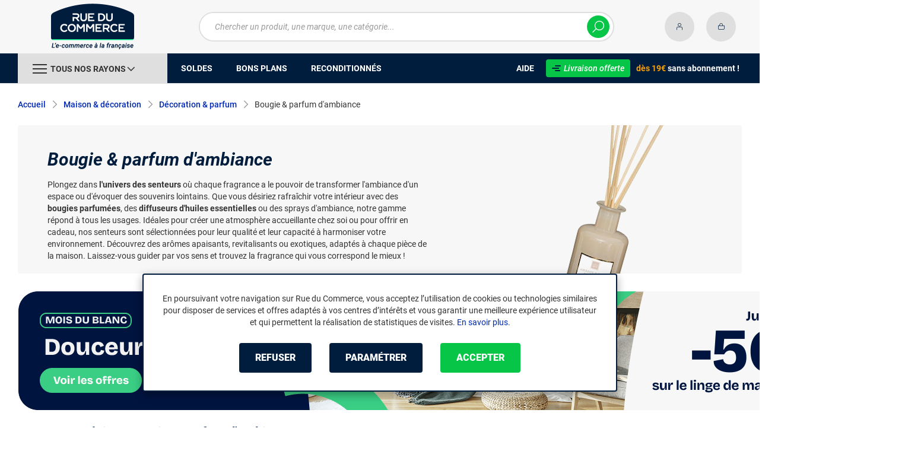

--- FILE ---
content_type: text/html; charset=UTF-8
request_url: https://www.rueducommerce.fr/v/70135/bougie-parfum-d-ambiance/
body_size: 11153
content:
<!DOCTYPE html>
<html lang="fr">
<head>
            
        <title>Senteurs - Odeur de la maison - Rue du Commerce</title>
        <meta charset="utf-8" />
<meta name="viewport" content="width=device-width, initial-scale=1.0, maximum-scale=1.0, user-scalable=no, viewport-fit=cover" />
<meta name="theme-color" content="#f7f7f7" />
<meta name="description" content="Découvrez sur Rue du Commerce notre rayon Bougie & parfum d'ambiance." />
<meta http-equiv="X-UA-Compatible" content="IE=edge" />
<meta property="og:description" content="Découvrez sur Rue du Commerce notre rayon Bougie & parfum d'ambiance." />
<meta property="og:title" content="Senteurs - Odeur de la maison - Rue du Commerce" />
<meta property="og:image" content="https://media.rueducommerce.fr/categories/70135.jpg" />
<meta property="og:url" content="https://www.rueducommerce.fr/v/70135/bougie-parfum-d-ambiance/" />
<meta property="store:url_fr-fr" content="url=https://www.rueducommerce.fr/v/70135/bougie-parfum-d-ambiance/, locale=fr-fr" />

        <link rel="canonical" href="https://www.rueducommerce.fr/v/70135/bougie-parfum-d-ambiance/"/>

                <meta name="apple-itunes-app" content="app-id=6747433700">
        <meta name="apple-mobile-web-app-capable" content="yes">
    <meta name="apple-mobile-web-app-status-bar-style" content="default">
    <meta name="mobile-web-app-capable" content="yes">
    <link rel="icon" type="image/png" href="/rdc/build/img/common/favicon/favicon-32x32.png" sizes="32x32">
    <link rel="icon" type="image/png" href="/rdc/build/img/common/favicon/favicon-16x16.png" sizes="16x16">
    <link rel="shortcut icon" type="image/x-icon" href="/rdc/build/img/common/favicon/favicon.ico" />
    <link rel="apple-touch-icon" sizes="180x180" href="/rdc/build/img/common/favicon/apple-touch-icon.png">
    <!-- Matomo -->
    <script>
        var _paq = window._paq = window._paq || [];
        _paq.push(['setCookieDomain', '*.rueducommerce.fr']);
        _paq.push(['setDomains', '*.rueducommerce.fr']);
        _paq.push(['enableLinkTracking']);
        _paq.push(['trackVisibleContentImpressions']);
        _paq.push(['setConversionAttributionFirstReferrer', true]);
        _paq.push(['trackPageView']);
        (function() {
            var u="https://tracking.groupe-ldlc.com/";
            _paq.push(['setTrackerUrl', u+'matomo.php']);
            _paq.push(['setSiteId', '34']);
            var d=document, g=d.createElement('script'), s=d.getElementsByTagName('script')[0];
            g.async=true; g.src=u+'matomo.js'; s.parentNode.insertBefore(g,s);
        })();
    </script>
    <!-- End Matomo Code -->

    <script defer data-domain="rueducommerce.fr" src="https://plausible.io/js/script.revenue.tagged-events.js"></script>

            <link rel="stylesheet" href="/rdc/build/777.a1aea4d6.css">
    
            
    <script type="application/ld+json"> {
    "@context": "https://schema.org/",
    "@type": "BreadcrumbList",
    "itemListElement": [
                    {
                "@type": "ListItem",
                "position": 1,
                "item": {
                    "@id":"/v/70009/maison-decoration/",
                    "name": "Maison &amp; décoration"
                }
            },                    {
                "@type": "ListItem",
                "position": 2,
                "item": {
                    "@id":"/v/70133/decoration-parfum/",
                    "name": "Décoration &amp; parfum"
                }
            },                    {
                "@type": "ListItem",
                "position": 3,
                "item": {
                    "@id":"/v/70135/bougie-parfum-d-ambiance/",
                    "name": "Bougie &amp; parfum d&#039;ambiance"
                }
            }            ]
}
</script>


            <!-- Google Tag Manager -->
        <script>
            (function(w,d,s,l,i){w[l]=w[l]||[];w[l].push({'gtm.start':
                    new Date().getTime(),event:'gtm.js'});var f=d.getElementsByTagName(s)[0],
                j=d.createElement(s),dl=l!='dataLayer'?'&l='+l:'';j.async=true;j.src=
                'https://www.googletagmanager.com/gtm.js?id='+i+dl;f.parentNode.insertBefore(j,f);
            })(window,document,'script','dataLayer','GTM-MBF55RDK');
        </script>
        <!-- End Google Tag Manager -->
    
    <script defer data-domain="rueducommerce.fr" src="/ps/events.js"></script>
</head>
<body     data-app-locale="fr"
    data-app-country="fr"
    data-error="Une erreur est survenue"
    data-marketing-url="https://www.rueducommerce.fr/mb"
    data-controller="modal-stock linkdecoder backlink-breadcrumb"
    data-text-sales-products-special-offers="Soldes &amp; Bons plans"
>

<!-- Google Tag Manager (noscript) -->
<noscript>
        <iframe src="https://www.googletagmanager.com/ns.html?id=GTM-MBF55RDK" height="0" width="0" style="display:none;visibility:hidden"></iframe>
</noscript>
<!-- End Google Tag Manager (noscript) -->

    <a href="#skip-content" class="skip-link">Aller au contenu principal</a>
                                    
        <header class="nav-down" data-controller="header-user">
            <div class="alert-country-banner" id="localisation-banner"></div>
        <div class="header__banner">
        <img src="https://www.rueducommerce.fr/rdc/build/img/common/RDC-premium--blue.png" alt="Livraison offerte">
        <span class="header__banner__title">&nbsp;Livraison offerte&nbsp;</span>dès 19€&nbsp;<span class="header__banner__blue">sans abonnement</span>&nbsp;!
    </div>
            <div class="top">
            <div class="container">
                    <div class="wrap-header">
                                                    <div class="hidden-l burger-menu">
                                <span class="toggle-menu dl-trigger">
                                    <span class="icon-burger"></span>
                                </span>
                            </div>
                                                                            <div class="logo">
                                                                <a href="https://www.rueducommerce.fr/">
                                    <img src="https://media.rueducommerce.fr/nbo/rdc/logo/1750325152-logo-test.png" alt="Logo Rue du Commerce" />
                                </a>
                            </div>
                                                                            <form name="search" method="post" action="https://www.rueducommerce.fr/recherche/" id="formSearch" novalidate="novalidate">
<div class="search-block">
    <div class="wrap-search">
        <div class="search">
            <input type="text" id="search_search_text" name="search[search_text]" required="required" placeholder="Chercher un produit, une marque, une catégorie..." data-placeholder="Chercher un produit, une marque, une catégorie..." data-mobile-placeholder="Rechercher" autocomplete="off" />
            <button type="submit" class="submit">
                <span class="icon icon-zoom"></span>
            </button>
        </div>
        <div class="search-engine"></div>
        <span class="close-se"><span class="icon icon-close" title=">Fermer"></span></span>
    </div>
</div>
</form>

                                                                            <div id="account-menu-item" class="account">
    <a id="compte" href="https://secure.rueducommerce.fr/Account" rel="nofollow" data-header-user-target="user">
        <span class="icon icon-user"></span>
        <span class="icon icon-success"></span>
    </a>
</div>
<div class="basket">
    <a id="panier" href="https://secure.rueducommerce.fr/Cart" rel="nofollow" data-header-user-target="cart">
        <span class="icon icon-basket"></span>
    </a>
</div>
                                            </div>

            </div>
        </div>
                <nav>
    <div class="container" data-loading-ajax="1" data-loading-ajax-mode-all="1">
        <div class="cat-menu">
            <ul>
	<li class="cat">
	<div class="cat-arrow burger-menu"><span class="icon-burger"></span><span class="text" data-id-trigger="trigger-c1">Tous nos rayons</span><span class="icon icon-arrow-bottom"></span></div>

	<div class="main-menu dl-menuwrapper" data-back="Retour" id="dl-menu">
	<ul class="dl-menu">
		<li data-submenu-id="c-70003" data-id-trigger="trigger-c1" data-submenu-id="c-70003">
    <a href="https://www.rueducommerce.fr/v/70003/jeux-jouets/" target="_blank">
                                            
        <img src="https://media.rueducommerce.fr/r250/categories/70003.jpg" alt="Jeux &amp; jouets" onerror="this.src='https://www.rueducommerce.fr/rdc/build/img/common/no-photo-250.png'" />
        <span>Jeux &amp; jouets</span>
        <span class="icon icon-arrow-right"></span>
    </a>
    <div data-id-ajax="ajax-c70003" id="c-70003" class="sub submenu-container sub-3"></div>
</li>
<li data-submenu-id="c-70000" data-submenu-id="c-70000">
    <a href="https://www.rueducommerce.fr/v/70000/informatique/" target="_blank">
                                            
        <img src="https://media.rueducommerce.fr/r250/categories/70000.jpg" alt="Informatique" onerror="this.src='https://www.rueducommerce.fr/rdc/build/img/common/no-photo-250.png'" />
        <span>Informatique</span>
        <span class="icon icon-arrow-right"></span>
    </a>
    <div data-id-ajax="ajax-c70000" id="c-70000" class="sub submenu-container sub-3"></div>
</li>
<li data-submenu-id="c-70009" data-submenu-id="c-70009">
    <a href="https://www.rueducommerce.fr/v/70009/maison-decoration/" target="_blank">
                                            
        <img src="https://media.rueducommerce.fr/r250/categories/70009.jpg" alt="Maison &amp; décoration" onerror="this.src='https://www.rueducommerce.fr/rdc/build/img/common/no-photo-250.png'" />
        <span>Maison &amp; décoration</span>
        <span class="icon icon-arrow-right"></span>
    </a>
    <div data-id-ajax="ajax-c70009" id="c-70009" class="sub submenu-container sub-3"></div>
</li>
<li data-submenu-id="c-70001" data-submenu-id="c-70001">
    <a href="https://www.rueducommerce.fr/v/70001/smartphone-objets-connectes/" target="_blank">
                                            
        <img src="https://media.rueducommerce.fr/r250/categories/70001.jpg" alt="Smartphone &amp; objets connectés" onerror="this.src='https://www.rueducommerce.fr/rdc/build/img/common/no-photo-250.png'" />
        <span>Smartphone &amp; objets connectés</span>
        <span class="icon icon-arrow-right"></span>
    </a>
    <div data-id-ajax="ajax-c70001" id="c-70001" class="sub submenu-container sub-3"></div>
</li>
<li data-submenu-id="c-70002" data-submenu-id="c-70002">
    <a href="https://www.rueducommerce.fr/v/70002/image-son-photo/" target="_blank">
                                            
        <img src="https://media.rueducommerce.fr/r250/categories/70002.jpg" alt="Image/son &amp; photo" onerror="this.src='https://www.rueducommerce.fr/rdc/build/img/common/no-photo-250.png'" />
        <span>Image/son &amp; photo</span>
        <span class="icon icon-arrow-right"></span>
    </a>
    <div data-id-ajax="ajax-c70002" id="c-70002" class="sub submenu-container sub-3"></div>
</li>
<li data-submenu-id="c-70004" data-submenu-id="c-70004">
    <a href="https://www.rueducommerce.fr/v/70004/electromenager/" target="_blank">
                                            
        <img src="https://media.rueducommerce.fr/r250/categories/70004.jpg" alt="Electroménager" onerror="this.src='https://www.rueducommerce.fr/rdc/build/img/common/no-photo-250.png'" />
        <span>Electroménager</span>
        <span class="icon icon-arrow-right"></span>
    </a>
    <div data-id-ajax="ajax-c70004" id="c-70004" class="sub submenu-container sub-3"></div>
</li>
<li data-submenu-id="c-9028" data-submenu-id="c-9028">
    <a href="https://www.rueducommerce.fr/v/9028/puericulture/" target="_blank">
                                            
        <img src="https://media.rueducommerce.fr/r250/categories/9028.jpg" alt="Puériculture" onerror="this.src='https://www.rueducommerce.fr/rdc/build/img/common/no-photo-250.png'" />
        <span>Puériculture</span>
        <span class="icon icon-arrow-right"></span>
    </a>
    <div data-id-ajax="ajax-c9028" id="c-9028" class="sub submenu-container sub-3"></div>
</li>
<li data-submenu-id="c-70005" data-submenu-id="c-70005">
    <a href="https://www.rueducommerce.fr/v/70005/mobilite-sport/" target="_blank">
                                            
        <img src="https://media.rueducommerce.fr/r250/categories/70005.jpg" alt="Mobilité &amp; sport" onerror="this.src='https://www.rueducommerce.fr/rdc/build/img/common/no-photo-250.png'" />
        <span>Mobilité &amp; sport</span>
        <span class="icon icon-arrow-right"></span>
    </a>
    <div data-id-ajax="ajax-c70005" id="c-70005" class="sub submenu-container sub-3"></div>
</li>
<li data-submenu-id="c-8419" data-submenu-id="c-8419">
    <a href="https://www.rueducommerce.fr/v/8419/brico-jardin/" target="_blank">
                                            
        <img src="https://media.rueducommerce.fr/r250/categories/8419.jpg" alt="Brico &amp; jardin" onerror="this.src='https://www.rueducommerce.fr/rdc/build/img/common/no-photo-250.png'" />
        <span>Brico &amp; jardin</span>
        <span class="icon icon-arrow-right"></span>
    </a>
    <div data-id-ajax="ajax-c8419" id="c-8419" class="sub submenu-container sub-3"></div>
</li>
<li data-submenu-id="c-9123" data-submenu-id="c-9123">
    <a href="https://www.rueducommerce.fr/v/9123/culture/" target="_blank">
                                            
        <img src="https://media.rueducommerce.fr/r250/categories/9123.jpg" alt="Culture" onerror="this.src='https://www.rueducommerce.fr/rdc/build/img/common/no-photo-250.png'" />
        <span>Culture</span>
        <span class="icon icon-arrow-right"></span>
    </a>
    <div data-id-ajax="ajax-c9123" id="c-9123" class="sub submenu-container sub-3"></div>
</li>

		<!--<li class="dl-menu-mea"><a href="https://www.rueducommerce.fr/n6378/soldes/">Soldes</a></li>-->
		<li class="dl-menu-mea"><a href="https://www.rueducommerce.fr/n6378/soldes/">Soldes</a></li>
		<li class="dl-menu-mea"><a href="https://www.rueducommerce.fr/bons-plans/">Bons plans</a></li>
		<li class="dl-menu-mea"><a href="https://www.rueducommerce.fr/n6485/reconditionnes/">Reconditionn&eacute;s</a></li>
		<li class="dl-menu-mea"><a href="https://www.rueducommerce.fr/aide/">Aide</a></li>
	</ul>
	</div>
	</li>
	<li>&nbsp;</li>
	<!--<li><a href="https://www.rueducommerce.fr/n6378/soldes/"><span class="text">Soldes</span></a></li>-->
	<li><a href="https://www.rueducommerce.fr/n6378/soldes/"><span class="text">Soldes</span></a></li>
	<li><a href="https://www.rueducommerce.fr/bons-plans/"><span class="text">Bons plans</span></a></li>
	<li><a href="https://www.rueducommerce.fr/n6485/reconditionnes/"><span class="text">Reconditionn&eacute;s</span></a></li>
</ul>

<ul class="cat-menu__right">
	<li class="cat__help"><a href="https://www.rueducommerce.fr/aide/"><span class="text">Aide</span></a></li>
	<li class="cat__premium">
	<div><a href="https://www.rueducommerce.fr/aide/999-frais-de-port/" style="text-decoration:none;color:#fff;"><img alt="Livraison offerte" src="https://media.rueducommerce.fr/nbo/rdc/menu/RDC-premium--blue.png" /><span>Livraison offerte</span></a></div>
	<span><span>d&egrave;s 19&euro;</span> sans abonnement !</span></li>
</ul>
        </div>
        <span class="back-top">
            <span class="icon icon-arrow-top"></span>
        </span>
    </div>
</nav>

<script>
    let elt = null;
    </script>
    </header>

    <div class="ajaxWait" id="ajaxWait" style="display:none;">
        <div class="loader">
            <svg class="icon rotate-center">
                <use xlink:href="#loader">
                    <symbol viewBox="0 0 60 60" id="loader">
                        <path fill="#001D3D" d="M30,59C14.01,59,1,45.99,1,30C1,14.01,14.01,1,30,1c15.99,0,29,13.01,29,29C59,45.99,45.99,59,30,59z"/>
                        <path fill="#07FA91" d="M30,2c15.44,0,28,12.56,28,28S45.44,58,30,58S2,45.44,2,30S14.56,2,30,2 M30,0C13.43,0,0,13.43,0,30
  		s13.43,30,30,30s30-13.43,30-30S46.57,0,30,0L30,0z"/>
                        <path fill="#FFFFFF" d="M36.69,41.71l-6.24-8.31c-2.36-0.06-4.47-0.31-5.83-0.54v8.85h-4.25v-13.2l4.22,0.63
  		c1.67,0.22,4.13,0.47,6.43,0.47c3.56,0,5.67-1.48,5.67-3.94v-0.06c0-2.49-1.8-3.91-4.88-3.91H20.37v-3.87h11.78
  		c2.93,0,5.29,0.82,6.9,2.39c1.29,1.32,1.98,3.12,1.98,5.17v0.06c0,3.46-2.24,6.24-5.95,7.4l6.68,8.85h-5.04H36.69z"/>
                        <path fill="#FFFFFF" d="M32.12,17.83c2.99,0,5.35,0.88,6.87,2.39c1.26,1.29,1.98,3.06,1.98,5.13v0.06c0,3.94-2.74,6.39-5.98,7.4
  		l6.65,8.85h-4.94l-6.24-8.31l0,0c-2.36-0.06-4.47-0.31-5.89-0.54v8.85h-4.19V28.54l4.19,0.63c1.64,0.22,4.09,0.47,6.43,0.47
  		c3.65,0,5.7-1.57,5.7-3.97v-0.06c0-2.55-1.83-3.94-4.94-3.94h-11.4v-3.81h11.75 M32.09,17.8H20.28v3.97h11.46
  		c3.09,0,4.85,1.42,4.85,3.87v0.06c0,2.46-2.11,3.91-5.64,3.91s-4.79-0.25-6.43-0.47l-4.19-0.63h-0.09v0.06v13.2h4.35v-8.82
  		c1.35,0.19,3.43,0.44,5.8,0.5l6.2,8.28l0,0h0.03h5.1l-0.09-0.13l-6.58-8.76c3.72-1.2,5.92-3.97,5.92-7.43v-0.06
  		c0-2.05-0.69-3.84-1.98-5.2c-1.61-1.57-4-2.39-6.93-2.39l0,0L32.09,17.8z"/>
                    </symbol>
                </use>
            </svg>
        </div>
    </div>
    <div id="skip-content"></div>
                                            <div class="main listing"
         data-controller="marketing"
                    data-marketing-zone-value="intermediate-category"
    
                    data-marketing-category-id-value="70135"
    
                    data-marketing-category-tree-value="70009,70133,70135"
    
    >
            <div class="breadcrumb">
        <a href="/v/70133/decoration-parfum/" class="back" data-backlink-breadcrumb-target="aBackLink">
  Retour
</a>
<span class="pointer back hide" onclick="history.back()" data-backlink-breadcrumb-target="spanBackLink">
    Retour
</span>        <ul>
            <li class="home">
                <a href="/">Accueil</a>
                <span class="icon icon-arrow-right-bold"></span>
            </li>
                                                                            <li>
                                                    <a href="/v/70009/maison-decoration/">Maison &amp; décoration</a>
                                                            <span class="icon icon-arrow-right-bold"></span>
                                                                                        <ul class="bc-nav">
                                    <li>
                                                                                                                                                                            <a href="/v/70123/salon-salle-a-manger/">Salon &amp; salle à manger</a>
                                                                                                                                                                                <a href="/v/8730/chambre-literie/">Chambre &amp; literie</a>
                                                                                                                                                                                <a href="/v/70132/luminaires/">Luminaires</a>
                                                                                                                                                                                <a href="/v/8819/linge-de-maison/">Linge de maison</a>
                                                                                                                                                                                <a href="/v/70124/cuisine-art-de-la-table/">Cuisine &amp; art de la table</a>
                                                                                                                                                                                <a href="/v/70133/decoration-parfum/">Décoration &amp; parfum</a>
                                                                                                                                                                                <a href="/v/8788/bureau-fournitures/">Bureau &amp; fournitures</a>
                                                                                                                                                                                <a href="/v/70125/salle-de-bain-wc/">Salle de bain &amp; WC</a>
                                                                                                                                                                                <a href="/v/8871/utilitaires-maison/">Utilitaires maison</a>
                                                                                                                                                                </li>
                                </ul>
                                                                        </li>
                                                                                <li>
                                                    <a href="/v/70133/decoration-parfum/">Décoration &amp; parfum</a>
                                                            <span class="icon icon-arrow-right-bold"></span>
                                                                                        <ul class="bc-nav">
                                    <li>
                                                                                                                                                                            <a href="/v/8785/decoration-murale/">Décoration murale</a>
                                                                                                                                                                                <a href="/v/8787/objet-de-decoration/">Objet de décoration</a>
                                                                                                                                                                                <a href="/v/70135/bougie-parfum-d-ambiance/">Bougie &amp; parfum d&#039;ambiance</a>
                                                                                                                                                                </li>
                                </ul>
                                                                        </li>
                                                                                <li>
                                                                                    <h1 class="lastBreadcrumb" data-h1-cms="Non">Bougie & parfum d'ambiance</h1>
                                                                        </li>
                                    </ul>
    </div>


        <div class="sbloc listing__head">
            <div class="listing__head--content">
                                    <div class="listing__head__title">Bougie &amp; parfum d&#039;ambiance</div>
                                                    <div class="listing__head--resume clamped-content">
                        <div id="text-clamped" class="text-clamped">
                            <p>Plongez dans <strong>l&#39;univers des senteurs</strong> o&ugrave; chaque fragrance a le pouvoir de transformer l&#39;ambiance d&#39;un espace ou d&#39;&eacute;voquer des souvenirs lointains. Que vous d&eacute;siriez rafra&icirc;chir votre int&eacute;rieur avec des <strong>bougies parfum&eacute;es</strong>, des <strong>diffuseurs d&#39;huiles essentielles</strong> ou des sprays d&#39;ambiance, notre gamme r&eacute;pond &agrave; tous les usages. Id&eacute;ales pour cr&eacute;er une atmosph&egrave;re accueillante chez soi ou pour offrir en cadeau, nos senteurs sont s&eacute;lectionn&eacute;es pour leur qualit&eacute; et leur capacit&eacute; &agrave; harmoniser votre environnement. D&eacute;couvrez des ar&ocirc;mes apaisants, revitalisants ou exotiques, adapt&eacute;s &agrave; chaque pi&egrave;ce de la maison. Laissez-vous guider par vos sens et trouvez la fragrance qui vous correspond le mieux !</p>
                        </div>
                        <div id="show-more" class="show-more" style="display: inline;">
                            <span class="text-more" style="display: inline;">Lire la suite</span>
                            <span class="text-less" style="display: none;">Lire moins</span>
                        </div>
                    </div>
                            </div>
            <div class="listing__head--img">
                                <img src="https://media.rueducommerce.fr/r500/categories/70135.jpg" alt="Bougie &amp; parfum d&#039;ambiance" title="Bougie &amp; parfum d&#039;ambiance" />
            </div>
        </div>

        <div data-marketing-target="container"></div>

        <div class="swiper swiper__category">
    <h2 class="swiper-title">
        Rayons populaires Bougie & parfum d'ambiance
    </h2>
    <div class="swiper-wrapper">
                    <div class="swiper-slide">
    <div class="swiper-slide__img">
        <img src="https://media.rueducommerce.fr/r250/categories/71231.jpg"
             alt="Bougeoir &amp; chandelier" loading="lazy"
             onerror="this.src='/rdc/build/img/common/no-photo-250.png'" />
    </div>
    <h3 class="swiper__brands__category">
        <a class="stretched-link" href="/r/71231/bougeoir-chandelier/">
            Bougeoir &amp; chandelier
        </a>
    </h3>
</div>
                    <div class="swiper-slide">
    <div class="swiper-slide__img">
        <img src="https://media.rueducommerce.fr/r250/categories/71232.jpg"
             alt="Bougie" loading="lazy"
             onerror="this.src='/rdc/build/img/common/no-photo-250.png'" />
    </div>
    <h3 class="swiper__brands__category">
        <a class="stretched-link" href="/r/71232/bougie/">
            Bougie
        </a>
    </h3>
</div>
                    <div class="swiper-slide">
    <div class="swiper-slide__img">
        <img src="https://media.rueducommerce.fr/r250/categories/71258.jpg"
             alt="Brûle-parfums &amp; diffuseur" loading="lazy"
             onerror="this.src='/rdc/build/img/common/no-photo-250.png'" />
    </div>
    <h3 class="swiper__brands__category">
        <a class="stretched-link" href="/r/71258/brule-parfums-diffuseur/">
            Brûle-parfums &amp; diffuseur
        </a>
    </h3>
</div>
                    <div class="swiper-slide">
    <div class="swiper-slide__img">
        <img src="https://media.rueducommerce.fr/r250/categories/71260.jpg"
             alt="Parfum d&#039;intérieur" loading="lazy"
             onerror="this.src='/rdc/build/img/common/no-photo-250.png'" />
    </div>
    <h3 class="swiper__brands__category">
        <a class="stretched-link" href="/r/71260/parfum-d-interieur/">
            Parfum d&#039;intérieur
        </a>
    </h3>
</div>
                    <div class="swiper-slide">
    <div class="swiper-slide__img">
        <img src="https://media.rueducommerce.fr/r250/categories/71259.jpg"
             alt="Encens" loading="lazy"
             onerror="this.src='/rdc/build/img/common/no-photo-250.png'" />
    </div>
    <h3 class="swiper__brands__category">
        <a class="stretched-link" href="/r/71259/encens/">
            Encens
        </a>
    </h3>
</div>
                    <div class="swiper-slide">
    <div class="swiper-slide__img">
        <img src="https://media.rueducommerce.fr/r250/categories/71233.jpg"
             alt="Photophore" loading="lazy"
             onerror="this.src='/rdc/build/img/common/no-photo-250.png'" />
    </div>
    <h3 class="swiper__brands__category">
        <a class="stretched-link" href="/r/71233/photophore/">
            Photophore
        </a>
    </h3>
</div>
            </div>
    <div class="swiper-button-prev"></div>
    <div class="swiper-button-next"></div>
</div>
            <div class="swiper swiper__products"><h2 class="swiper-title">Top des ventes Bougie & parfum d'ambiance</h2><div class="swiper-wrapper"><div class="swiper-slide"><img src="https://media.rueducommerce.fr/r250/mktp/product/productImage/3/9/19cf6b5ccff94cdfb043c56e9921855a.webp"
         loading="lazy"
         onerror="this.src='/rdc/build/img/common/no-photo-250.png'" alt="Brise Recharge Diffuseur Brise" /><div class="text"><h3><a href="/p/m24073026205.html" class="stretched-link">Brise Recharge Diffuseur Brise</a></h3>
        - Recharge pour diffuseur - Brise - 3 unités
    </div><div class="price"><div class="price">16,77€</div></div></div><div class="swiper-slide"><img src="https://media.rueducommerce.fr/r250/mktp/product/productImage/13/106/54e1639c5e754f699ba1b641b968b4da.webp"
         loading="lazy"
         onerror="this.src='/rdc/build/img/common/no-photo-250.png'" alt="Pluto Fleurs des prés bougie rotative" /><div class="text"><h3><a href="/p/m25119197292.html" class="stretched-link">Pluto Fleurs des prés bougie rotative</a></h3>
        - 
    </div><div class="price"><div class="price">18,65€</div></div></div><div class="swiper-slide"><img src="https://media.rueducommerce.fr/r250/mktp/product/productImage/1/22/451de7696b604c60b82ad39294c80b3b.webp"
         loading="lazy"
         onerror="this.src='/rdc/build/img/common/no-photo-250.png'" alt="L&#039;Artisan Parfumeur Mûre Sauvage" /><div class="text"><h3><a href="/p/m24071114638.html" class="stretched-link">L&#039;Artisan Parfumeur Mûre Sauvage</a></h3>
        - Bougie parfumée en verre - Capacité 70 g - Senteur mûre sauvage
    </div><div class="price"><div class="price">68,82€</div></div></div><div class="swiper-slide"><img src="https://media.rueducommerce.fr/r250/mktp/product/productImage/1/28/9310e227c67b4f94b7a10cad586af4b0.webp"
         loading="lazy"
         onerror="this.src='/rdc/build/img/common/no-photo-250.png'" alt="Yoghi Aromi Noir" /><div class="text"><h3><a href="/p/m24071138603.html" class="stretched-link">Yoghi Aromi Noir</a></h3>
        - Diffuseur ultrasonique - Humidificateur - LED 7 couleurs - USB - 90 ml
    </div><div class="price" data-percent="50" data-listing-products-target="percent"><div class="old-price"><span>59,99€</span></div><div class="new-price">29,99€</div><div class="price-percent">-50%</div></div></div><div class="swiper-slide"><img src="https://media.rueducommerce.fr/r250/mktp/product/productImage/1/27/1a310a7ea9e444f59c6dfe3e498974dd.webp"
         loading="lazy"
         onerror="this.src='/rdc/build/img/common/no-photo-250.png'" alt="Lot de 6 Huiles Parfumées Diffuse - Multicolore" /><div class="text"><h3><a href="/p/m24071138525.html" class="stretched-link">Lot de 6 Huiles Parfumées Diffuse - Multicolore</a></h3>
        - Coffret de Senteurs - 6 Huiles Parfumées 15 ml - Vanille, Fruits Exotiques, Patchouli, etc. - Verre et Huile
    </div><div class="price" data-percent="25" data-listing-products-target="percent"><div class="old-price"><span>11,99€</span></div><div class="new-price">8,99€</div><div class="price-percent">-25%</div></div></div><div class="swiper-slide"><img src="https://media.rueducommerce.fr/r250/mktp/product/productImage/2/67/4b545d1554c54d47a2e4fa3875d700ea.webp"
         loading="lazy"
         onerror="this.src='/rdc/build/img/common/no-photo-250.png'" alt="Cartes Fraîcheur Hipzz Menthol" /><div class="text"><h3><a href="/p/m24072325229.html" class="stretched-link">Cartes Fraîcheur Hipzz Menthol</a></h3>
        - Cartes d&#039;arôme - Goût mentholé - Pack 60 unités - Arome rapide
    </div><div class="price"><div class="price">22,00€</div></div></div><div class="swiper-slide"><img src="https://media.rueducommerce.fr/r250/mktp/product/productImage/3/9/c8a9be41c6c54319a15cfb57a117179b.webp"
         loading="lazy"
         onerror="this.src='/rdc/build/img/common/no-photo-250.png'" alt="Arganour Huile Essentielle Arbre à Thé 20 ml" /><div class="text"><h3><a href="/p/m24073026328.html" class="stretched-link">Arganour Huile Essentielle Arbre à Thé 20 ml</a></h3>
        - Huile essentielle pure - Arôme Arbre à Thé - 20 ml
    </div><div class="price"><div class="price">14,94€</div></div></div><div class="swiper-slide"><img src="https://media.rueducommerce.fr/r250/mktp/product/productImage/8/34/16b713bb4fb44b778fa7b14217d35024.webp"
         loading="lazy"
         onerror="this.src='/rdc/build/img/common/no-photo-250.png'" alt="Nemesis Now Brûleur d&#039;encens Barad Dur" /><div class="text"><h3><a href="/p/m24097757234.html" class="stretched-link">Nemesis Now Brûleur d&#039;encens Barad Dur</a></h3>
        - Modèle Seigneur des Anneaux - Brûleur en métal finement détaillé - 26 cm
    </div><div class="price" data-percent="3" data-listing-products-target="percent"><div class="old-price"><span>93,23€</span></div><div class="new-price">90,43€</div><div class="price-percent">-3%</div></div></div><div class="swiper-slide"><img src="https://media.rueducommerce.fr/r250/mktp/product/productImage/12/113/18bfd4e667a54cdf9d7f961ab2e9eab0.webp"
         loading="lazy"
         onerror="this.src='/rdc/build/img/common/no-photo-250.png'" alt="The Home Deco Factory Diffuseur d&#039;ambiance à LED Chat." /><div class="text"><h3><a href="/p/m25078920709.html" class="stretched-link">The Home Deco Factory Diffuseur d&#039;ambiance à LED Chat.</a></h3>
        - Diffuseur d&#039;ambiance à LED Chat
    </div><div class="price" data-percent="20" data-listing-products-target="percent"><div class="old-price"><span>9,99€</span></div><div class="new-price">7,99€</div><div class="price-percent">-20%</div></div></div><div class="swiper-slide"><img src="https://media.rueducommerce.fr/r250/mktp/product/productImage/13/100/40d56b3a3ee248af84df1cd72c83dd39.webp"
         loading="lazy"
         onerror="this.src='/rdc/build/img/common/no-photo-250.png'" alt="Atmosphera Diffuseur de Parfum Alma 200ml Vanille &amp; Ambre" /><div class="text"><h3><a href="/p/m25119189890.html" class="stretched-link">Atmosphera Diffuseur de Parfum Alma 200ml Vanille &amp; Ambre</a></h3>
        - 
    </div><div class="price" data-percent="19" data-listing-products-target="percent"><div class="old-price"><span>20,99€</span></div><div class="new-price">16,99€</div><div class="price-percent">-19%</div></div></div><div class="swiper-slide"><img src="https://media.rueducommerce.fr/r250/mktp/product/productImage/13/106/e6d69c8bc3ab418c9b6a069755f7c90f.webp"
         loading="lazy"
         onerror="this.src='/rdc/build/img/common/no-photo-250.png'" alt="Pluto La ruche bougie rotative" /><div class="text"><h3><a href="/p/m25119197288.html" class="stretched-link">Pluto La ruche bougie rotative</a></h3>
        - 
    </div><div class="price"><div class="price">18,65€</div></div></div><div class="swiper-slide"><img src="https://media.rueducommerce.fr/r250/mktp/product/productImage/13/148/a8a06f7a05044a829a0056c68041fe65.webp"
         loading="lazy"
         onerror="this.src='/rdc/build/img/common/no-photo-250.png'" alt="Pluto Miffy sur vélo bougie rotative" /><div class="text"><h3><a href="/p/m25119256177.html" class="stretched-link">Pluto Miffy sur vélo bougie rotative</a></h3>
        - 
    </div><div class="price"><div class="price">20,67€</div></div></div><div class="swiper-slide"><img src="https://media.rueducommerce.fr/r250/mktp/product/productImage/0/160/f11227264d244fa38d9716a4084ff826.webp"
         loading="lazy"
         onerror="this.src='/rdc/build/img/common/no-photo-250.png'" alt="Heart of the Home Lumignon Forest Natural - Vert" /><div class="text"><h3><a href="/p/m24070800999.html" class="stretched-link">Heart of the Home Lumignon Forest Natural - Vert</a></h3>
        - Photophore en verre - Jute et pomme de pin - Dia 10 x H 14 cm - Vert
    </div><div class="price" data-percent="40" data-listing-products-target="percent"><div class="old-price"><span>10,19€</span></div><div class="new-price">6,11€</div><div class="price-percent">-40%</div></div></div><div class="swiper-slide"><img src="https://media.rueducommerce.fr/r250/mktp/product/productImage/0/160/a6ac2b3791844d8ab1395496a76173d6.webp"
         loading="lazy"
         onerror="this.src='/rdc/build/img/common/no-photo-250.png'" alt="Toilinux Porte-bougie chauffe-plat cerf" /><div class="text"><h3><a href="/p/m24070801679.html" class="stretched-link">Toilinux Porte-bougie chauffe-plat cerf</a></h3>
        - Porte-bougie chauffe-plat - Motif cerf en bois verre - L/L 15 cm x H 19 cm - Marron
    </div><div class="price" data-percent="60" data-listing-products-target="percent"><div class="old-price"><span>11,99€</span></div><div class="new-price">4,80€</div><div class="price-percent">-60%</div></div></div><div class="swiper-slide"><img src="https://media.rueducommerce.fr/r250/mktp/product/productImage/0/160/5e2037ecd5484e879e052d54340ba380.webp"
         loading="lazy"
         onerror="this.src='/rdc/build/img/common/no-photo-250.png'" alt="Feeric Lights And Christmas Feeric Lights Christmas Terre Sauvage - Argent" /><div class="text"><h3><a href="/p/m24070802546.html" class="stretched-link">Feeric Lights And Christmas Feeric Lights Christmas Terre Sauvage - Argent</a></h3>
        - Photophore de Noël - Bois et métal - Style design - 61 x 15 x 10 cm - Ambiance festive
    </div><div class="price" data-percent="60" data-listing-products-target="percent"><div class="old-price"><span>32,39€</span></div><div class="new-price">12,96€</div><div class="price-percent">-60%</div></div></div><div class="swiper-slide"><img src="https://media.rueducommerce.fr/r250/mktp/product/productImage/0/161/807e1684e1e34e91b50cdf2f481e8254.webp"
         loading="lazy"
         onerror="this.src='/rdc/build/img/common/no-photo-250.png'" alt="Heart Of The Home Photophore de Noël Forest Tradi - Vert" /><div class="text"><h3><a href="/p/m24070804267.html" class="stretched-link">Heart Of The Home Photophore de Noël Forest Tradi - Vert</a></h3>
        - Photophore en MDF - Design traditionnel - Forme carrée 9 x 11 cm
    </div><div class="price" data-percent="40" data-listing-products-target="percent"><div class="old-price"><span>7,79€</span></div><div class="new-price">4,67€</div><div class="price-percent">-40%</div></div></div><div class="swiper-slide"><img src="https://media.rueducommerce.fr/r250/mktp/product/productImage/0/160/e69111bfc1bb4664a47b65d1e2054d3d.webp"
         loading="lazy"
         onerror="this.src='/rdc/build/img/common/no-photo-250.png'" alt="Heart of the home Bougie en pot Merry Christmas" /><div class="text"><h3><a href="/p/m24070803581.html" class="stretched-link">Heart of the home Bougie en pot Merry Christmas</a></h3>
        - Bougie Merry Christmas - Design traditionnel - Rouge - 36 x 3 x 5 cm
    </div><div class="price" data-percent="40" data-listing-products-target="percent"><div class="old-price"><span>13,49€</span></div><div class="new-price">8,09€</div><div class="price-percent">-40%</div></div></div><div class="swiper-slide"><img src="https://media.rueducommerce.fr/r250/mktp/product/productImage/0/161/11ba82de6e3f407ba4086ee9938ee15d.webp"
         loading="lazy"
         onerror="this.src='/rdc/build/img/common/no-photo-250.png'" alt="Porte-Bougie Coeur Toilinux" /><div class="text"><h3><a href="/p/m24070805915.html" class="stretched-link">Porte-Bougie Coeur Toilinux</a></h3>
        - Porte-bougie chauffe-plat - Bois et verre - Motif coeur - 15 x 19 cm
    </div><div class="price" data-percent="60" data-listing-products-target="percent"><div class="old-price"><span>11,99€</span></div><div class="new-price">4,80€</div><div class="price-percent">-60%</div></div></div></div><div class="swiper-button-prev"></div><div class="swiper-button-next"></div></div>
    <div class="swiper swiper__products"><h2 class="swiper-title">Meilleures offres Bougie & parfum d'ambiance</h2><div class="swiper-wrapper"><div class="swiper-slide"><img src="https://media.rueducommerce.fr/r250/mktp/product/productImage/12/113/18bfd4e667a54cdf9d7f961ab2e9eab0.webp"
         loading="lazy"
         onerror="this.src='/rdc/build/img/common/no-photo-250.png'" alt="The Home Deco Factory Diffuseur d&#039;ambiance à LED Chat." /><div class="text"><h3><a href="/p/m25078920709.html" class="stretched-link">The Home Deco Factory Diffuseur d&#039;ambiance à LED Chat.</a></h3>
        - Diffuseur d&#039;ambiance à LED Chat
    </div><div class="price" data-percent="20" data-listing-products-target="percent"><div class="old-price"><span>9,99€</span></div><div class="new-price">7,99€</div><div class="price-percent">-20%</div></div></div><div class="swiper-slide"><img src="https://media.rueducommerce.fr/r250/mktp/product/productImage/1/28/9310e227c67b4f94b7a10cad586af4b0.webp"
         loading="lazy"
         onerror="this.src='/rdc/build/img/common/no-photo-250.png'" alt="Yoghi Aromi Noir" /><div class="text"><h3><a href="/p/m24071138603.html" class="stretched-link">Yoghi Aromi Noir</a></h3>
        - Diffuseur ultrasonique - Humidificateur - LED 7 couleurs - USB - 90 ml
    </div><div class="price" data-percent="50" data-listing-products-target="percent"><div class="old-price"><span>59,99€</span></div><div class="new-price">29,99€</div><div class="price-percent">-50%</div></div></div><div class="swiper-slide"><img src="https://media.rueducommerce.fr/r250/mktp/product/productImage/1/27/1a310a7ea9e444f59c6dfe3e498974dd.webp"
         loading="lazy"
         onerror="this.src='/rdc/build/img/common/no-photo-250.png'" alt="Lot de 6 Huiles Parfumées Diffuse - Multicolore" /><div class="text"><h3><a href="/p/m24071138525.html" class="stretched-link">Lot de 6 Huiles Parfumées Diffuse - Multicolore</a></h3>
        - Coffret de Senteurs - 6 Huiles Parfumées 15 ml - Vanille, Fruits Exotiques, Patchouli, etc. - Verre et Huile
    </div><div class="price" data-percent="25" data-listing-products-target="percent"><div class="old-price"><span>11,99€</span></div><div class="new-price">8,99€</div><div class="price-percent">-25%</div></div></div><div class="swiper-slide"><img src="https://media.rueducommerce.fr/r250/mktp/product/productImage/8/34/16b713bb4fb44b778fa7b14217d35024.webp"
         loading="lazy"
         onerror="this.src='/rdc/build/img/common/no-photo-250.png'" alt="Nemesis Now Brûleur d&#039;encens Barad Dur" /><div class="text"><h3><a href="/p/m24097757234.html" class="stretched-link">Nemesis Now Brûleur d&#039;encens Barad Dur</a></h3>
        - Modèle Seigneur des Anneaux - Brûleur en métal finement détaillé - 26 cm
    </div><div class="price" data-percent="3" data-listing-products-target="percent"><div class="old-price"><span>93,23€</span></div><div class="new-price">90,43€</div><div class="price-percent">-3%</div></div></div><div class="swiper-slide"><img src="https://media.rueducommerce.fr/r250/mktp/product/productImage/13/100/40d56b3a3ee248af84df1cd72c83dd39.webp"
         loading="lazy"
         onerror="this.src='/rdc/build/img/common/no-photo-250.png'" alt="Atmosphera Diffuseur de Parfum Alma 200ml Vanille &amp; Ambre" /><div class="text"><h3><a href="/p/m25119189890.html" class="stretched-link">Atmosphera Diffuseur de Parfum Alma 200ml Vanille &amp; Ambre</a></h3>
        - 
    </div><div class="price" data-percent="19" data-listing-products-target="percent"><div class="old-price"><span>20,99€</span></div><div class="new-price">16,99€</div><div class="price-percent">-19%</div></div></div><div class="swiper-slide"><img src="https://media.rueducommerce.fr/r250/mktp/product/productImage/3/9/536fd18a8917468f8e6d700235d6cacf.webp"
         loading="lazy"
         onerror="this.src='/rdc/build/img/common/no-photo-250.png'" alt="Pranarôm Huile Essentielle Eucalyptus 10ml" /><div class="text"><h3><a href="/p/m24073026445.html" class="stretched-link">Pranarôm Huile Essentielle Eucalyptus 10ml</a></h3>
        - Huile essentielle 10 ml - Arôme eucalyptus
    </div><div class="price" data-percent="3" data-listing-products-target="percent"><div class="old-price"><span>21,88€</span></div><div class="new-price">21,22€</div><div class="price-percent">-3%</div></div></div><div class="swiper-slide"><img src="https://media.rueducommerce.fr/r250/mktp/product/productImage/12/113/8a2e79de8a8f417c878602b6e83e6f45.webp"
         loading="lazy"
         onerror="this.src='/rdc/build/img/common/no-photo-250.png'" alt="The Home Deco Factory Diffuseur huiles essentielles avec LED." /><div class="text"><h3><a href="/p/m25078920708.html" class="stretched-link">The Home Deco Factory Diffuseur huiles essentielles avec LED.</a></h3>
        - Diffuseur huiles essentielles avec LED
    </div><div class="price" data-percent="22" data-listing-products-target="percent"><div class="old-price"><span>17,99€</span></div><div class="new-price">13,99€</div><div class="price-percent">-22%</div></div></div><div class="swiper-slide"><img src="https://media.rueducommerce.fr/r250/mktp/product/productImage/4/144/f1f06ab680484f0995fafc491e6a67e7.webp"
         loading="lazy"
         onerror="this.src='/rdc/build/img/common/no-photo-250.png'" alt="Sachets Armoire Parfum Grand Air - SOUPLINE" /><div class="text"><h3><a href="/p/m24085967512.html" class="stretched-link">Sachets Armoire Parfum Grand Air - SOUPLINE</a></h3>
        - Sachets parfumés - Armoire - Grand Air - Parfum frais - Neutralisent odeurs
    </div><div class="price" data-percent="3" data-listing-products-target="percent"><div class="old-price"><span>14,38€</span></div><div class="new-price">13,95€</div><div class="price-percent">-3%</div></div></div><div class="swiper-slide"><img src="https://media.rueducommerce.fr/r250/mktp/product/productImage/13/63/c4e4ad21f0e144d2a19e00981d21282c.webp"
         loading="lazy"
         onerror="this.src='/rdc/build/img/common/no-photo-250.png'" alt="FEBREZE SPRAY FRUITS EXOTIQUES 500ML FEBREZE - 707323" /><div class="text"><h3><a href="/p/m25109152717.html" class="stretched-link">FEBREZE SPRAY FRUITS EXOTIQUES 500ML FEBREZE - 707323</a></h3>
        - 
    </div><div class="price" data-percent="5" data-listing-products-target="percent"><div class="old-price"><span>20,59€</span></div><div class="new-price">19,56€</div><div class="price-percent">-5%</div></div></div><div class="swiper-slide"><img src="https://media.rueducommerce.fr/r250/mktp/product/productImage/3/9/d1c761e4d10e49daabcd3a6c203408ea.webp"
         loading="lazy"
         onerror="this.src='/rdc/build/img/common/no-photo-250.png'" alt="Foresan Deluxe - 125 ml" /><div class="text"><h3><a href="/p/m24073027344.html" class="stretched-link">Foresan Deluxe - 125 ml</a></h3>
        - Désodorisant pour maison - Arôme deluxe - Capacité 125 ml
    </div><div class="price" data-percent="3" data-listing-products-target="percent"><div class="old-price"><span>19,25€</span></div><div class="new-price">18,67€</div><div class="price-percent">-3%</div></div></div><div class="swiper-slide"><img src="https://media.rueducommerce.fr/r250/mktp/product/productImage/13/62/a71c5ac369c6462cbe64fd651dac7018.webp"
         loading="lazy"
         onerror="this.src='/rdc/build/img/common/no-photo-250.png'" alt="BOUGIE PARFUMEES 180G JARDIN BLEU LA FRANCAISE - 7459" /><div class="text"><h3><a href="/p/m25109158624.html" class="stretched-link">BOUGIE PARFUMEES 180G JARDIN BLEU LA FRANCAISE - 7459</a></h3>
        - Bougie Parfumée 180 G Jardin Bleu - Jardins Parfumés - La Francaise
    </div><div class="price" data-percent="10" data-listing-products-target="percent"><div class="old-price"><span>24,90€</span></div><div class="new-price">22,41€</div><div class="price-percent">-10%</div></div></div><div class="swiper-slide"><img src="https://media.rueducommerce.fr/r250/mktp/product/productImage/13/64/f087077d8db34c1a86abb80d69dc057b.webp"
         loading="lazy"
         onerror="this.src='/rdc/build/img/common/no-photo-250.png'" alt="PAIN D&#039;ILLUMINATION CIRE BLANCHE X 10 Ciergerie Sud Est - DPIC10Z000" /><div class="text"><h3><a href="/p/m25109158592.html" class="stretched-link">PAIN D&#039;ILLUMINATION CIRE BLANCHE X 10 Ciergerie Sud Est - DPIC10Z000</a></h3>
        - Pain d&#039;illumination cire blanche x10 - Ciergerie Sud Est (lot de 10)
    </div><div class="price" data-percent="5" data-listing-products-target="percent"><div class="old-price"><span>15,05€</span></div><div class="new-price">14,30€</div><div class="price-percent">-5%</div></div></div><div class="swiper-slide"><img src="https://media.rueducommerce.fr/r250/mktp/product/productImage/1/22/75d6ded47e0142028efe3db1eec0ede8.webp"
         loading="lazy"
         onerror="this.src='/rdc/build/img/common/no-photo-250.png'" alt="The Home Deco Factory Coffret bougies cire soja" /><div class="text"><h3><a href="/p/m24071109332.html" class="stretched-link">The Home Deco Factory Coffret bougies cire soja</a></h3>
        - Kit bougies à confectionner - Cire de soja - 2 pots en verre - Marron
    </div><div class="price" data-percent="23" data-listing-products-target="percent"><div class="old-price"><span>16,99€</span></div><div class="new-price">12,99€</div><div class="price-percent">-23%</div></div></div><div class="swiper-slide"><img src="https://media.rueducommerce.fr/r250/mktp/product/productImage/12/113/8c900cc7fa4f4fa59b650152b038ae31.webp"
         loading="lazy"
         onerror="this.src='/rdc/build/img/common/no-photo-250.png'" alt="The Home Deco Factory Diffuseur d&#039;ambiance Sphère." /><div class="text"><h3><a href="/p/m25078920686.html" class="stretched-link">The Home Deco Factory Diffuseur d&#039;ambiance Sphère.</a></h3>
        - Diffuseur d&#039;ambiance Sphère
    </div><div class="price" data-percent="22" data-listing-products-target="percent"><div class="old-price"><span>17,99€</span></div><div class="new-price">13,99€</div><div class="price-percent">-22%</div></div></div><div class="swiper-slide"><img src="https://media.rueducommerce.fr/r250/mktp/product/productImage/1/28/7a7403adcdef46c6bfe55094989f3211.webp"
         loading="lazy"
         onerror="this.src='/rdc/build/img/common/no-photo-250.png'" alt="AROMASOUND Just Green Symphoney + Huile Essentielle" /><div class="text"><h3><a href="/p/m24071138557.html" class="stretched-link">AROMASOUND Just Green Symphoney + Huile Essentielle</a></h3>
        - Diffuseur ultrasonique à brumisation - Encéinte Bluetooth intégrée - Veilleuse LED - Idéal pour relaxation
    </div><div class="price" data-percent="6" data-listing-products-target="percent"><div class="old-price"><span>89,90€</span></div><div class="new-price">84,51€</div><div class="price-percent">-6%</div></div></div><div class="swiper-slide"><img src="https://media.rueducommerce.fr/r250/mktp/product/productImage/1/22/242756abe9d6442080665039c7178134.webp"
         loading="lazy"
         onerror="this.src='/rdc/build/img/common/no-photo-250.png'" alt="Atmosphera Bougie LED Ø10 cm" /><div class="text"><h3><a href="/p/m24071110597.html" class="stretched-link">Atmosphera Bougie LED Ø10 cm</a></h3>
        - Bougie LED - Ø 10 x H 20 cm - Blanc cassé - Cire
    </div><div class="price" data-percent="23" data-listing-products-target="percent"><div class="old-price"><span>12,99€</span></div><div class="new-price">9,99€</div><div class="price-percent">-23%</div></div></div><div class="swiper-slide"><img src="https://media.rueducommerce.fr/r250/mktp/product/productImage/13/115/49857701dc4d47a98738b5b15ccf58a5.webp"
         loading="lazy"
         onerror="this.src='/rdc/build/img/common/no-photo-250.png'" alt="Atmosphera Bougie Parfumée Alma 270g Ébène &amp; Tonka" /><div class="text"><h3><a href="/p/m25119214300.html" class="stretched-link">Atmosphera Bougie Parfumée Alma 270g Ébène &amp; Tonka</a></h3>
        - 
    </div><div class="price" data-percent="23" data-listing-products-target="percent"><div class="old-price"><span>16,99€</span></div><div class="new-price">12,99€</div><div class="price-percent">-23%</div></div></div><div class="swiper-slide"><img src="https://media.rueducommerce.fr/r250/mktp/product/productImage/1/27/83090024a2e449e1abb72013d43691c8.webp"
         loading="lazy"
         onerror="this.src='/rdc/build/img/common/no-photo-250.png'" alt="ATMOSPHERA Diffuseur H22.5 - Blanc" /><div class="text"><h3><a href="/p/m24071138264.html" class="stretched-link">ATMOSPHERA Diffuseur H22.5 - Blanc</a></h3>
        - Diffuseur d&#039;huiles essentielles - Matière polypropylène et bois - Dimensions 15,8x22,5 cm - Couleur blanc
    </div><div class="price" data-percent="25" data-listing-products-target="percent"><div class="old-price"><span>59,99€</span></div><div class="new-price">44,99€</div><div class="price-percent">-25%</div></div></div></div><div class="swiper-button-prev"></div><div class="swiper-button-next"></div></div>

        
        <div class="swiper swiper__brands"><h2 class="swiper-title">Marques Bougie &amp; parfum d&#039;ambiance</h2><div class="swiper-wrapper"><div class="swiper-slide"><div class="swiper__brands__name">Pluto</div><a href="/m/C999938430-pluto/"
                           class="stretched-link swiper__brands__category">
                            Pluto
                        </a></div><div class="swiper-slide"><div class="swiper__brands__name">Brise</div><a href="/m/C999907216-brise/"
                           class="stretched-link swiper__brands__category">
                            Brise
                        </a></div><div class="swiper-slide"><img src="https://media.rueducommerce.fr/marque/bo/00/05/59/46/V30005594609_2.jpg" alt="Nemesis Now"
                                 loading="lazy"
                                 onerror="this.src='/rdc/build/img/common/no-photo-brand.png'" /><a href="/m/C000037503-nemesis-now/"
                           class="stretched-link swiper__brands__category">
                            Nemesis Now
                        </a></div><div class="swiper-slide"><div class="swiper__brands__name">Arganour</div><a href="/m/C999903142-arganour/"
                           class="stretched-link swiper__brands__category">
                            Arganour
                        </a></div><div class="swiper-slide"><div class="swiper__brands__name">Atmosphera</div><a href="/m/C999903938-atmosphera/"
                           class="stretched-link swiper__brands__category">
                            Atmosphera
                        </a></div><div class="swiper-slide"><div class="swiper__brands__name">L&#039;Artisan Parfumeur</div><a href="/m/C999927468-l-artisan-parfumeur/"
                           class="stretched-link swiper__brands__category">
                            L&#039;Artisan Parfumeur
                        </a></div><div class="swiper-slide"><div class="swiper__brands__name">The Home Deco Factory</div><a href="/m/C999947134-the-home-deco-factory/"
                           class="stretched-link swiper__brands__category">
                            The Home Deco Factory
                        </a></div><div class="swiper-slide"><div class="swiper__brands__name">Yoghi</div><a href="/m/C999951796-yoghi/"
                           class="stretched-link swiper__brands__category">
                            Yoghi
                        </a></div><div class="swiper-slide"><div class="swiper__brands__name">Lampe Berger</div><a href="/m/C000034552-lampe-berger/"
                           class="stretched-link swiper__brands__category">
                            Lampe Berger
                        </a></div></div><div class="swiper-button-prev"></div><div class="swiper-button-next"></div></div>

            </div>
    <div class="modal" id="modal-default" tabindex="-1" role="dialog" aria-labelledby="myModalLabel">
    <div class="modal-dialog" role="document">
        <div class="modal-content modal-md"></div>
    </div>
</div>    <div class="modal" id="modal-login" tabindex="-1" role="dialog" aria-labelledby="myModalLabel">
    <div class="modal-dialog" role="document">
        <div class="modal-content modal-login modal-sm">
            <div class="modal-header">
                <button type="button" class="btn-close" data-bs-dismiss="modal" aria-label="Close">
                    <span class="icon icon-close" aria-hidden="true"></span>
                </button>
                <h3 class="title-2">Identifiez-vous :</h3>
            </div>
            <div class="modal-body padding text-center"></div>
        </div>
    </div>
</div>    <div class="modal" id="error-generic-modal" tabindex="-1" role="dialog" aria-labelledby="myModalLabel">
    <div class="modal-dialog" role="document">
        <div class="modal-content modal-md">
            <div class="modal-header">
                <button type="button" class="btn-close" data-bs-dismiss="modal" aria-label="Close">
                    <span class="icon icon-close" aria-hidden="true"></span>
                </button>
                <h3 class="title-2">Une erreur est survenue</h3>
            </div>
            <div class="modal-body padding">
                Veuillez nous excuser pour la gêne occasionnée
            </div>
        </div>
    </div>
</div>
    <div class="offcanvas offcanvas-end"
     id="modal-alma-information"
     aria-labelledby=""
     tabindex="-1"
>
    <div class="offcanvas-content modal-alma-information">
        <button type="button" class="btn-close" data-bs-dismiss="offcanvas" aria-label="Close">
            <span class="icon icon-close" aria-hidden="true"></span>
        </button>
        <div class="offcanvas-header touchSwipe padding">
            <h2 class="offcanvas-title">
                Payez en plusieurs fois par carte bancaire avec <img src="/rdc/build/img/public/img-alma.svg" />
            </h2>
        </div>
        <div class="offcanvas-body">
            
				<ul class="payment-option__state">
                    <li><span class="payment-option__state-index">1</span>Choisissez <strong>Alma</strong> au moment du paiement</li>
                    <li><span class="payment-option__state-index">2</span>Laissez-vous guider et validez votre paiement en <strong>2 minutes</strong></li>
                    <li><span class="payment-option__state-index">3</span><strong>Gardez le contrôle</strong> en avançant ou reculant vos échéances à votre rythme.</li>
				</ul>
				
            <div class="payment-option payment-option--tab">
                <ul class="payment-option__title nav nav-pills" role="tablist"></ul>
                <div class="tab-content"></div>
            </div>
        </div>
    </div>
</div>
    <footer>
                         <div class="footer__row">
        <div class="row">
            <p class="footer__title">Rejoignez nous sur :</p>
            <ul class="footer__rs">
	<li class="footer__rs--fb"><a href="https://www.facebook.com/rueducommerce" target="_blank"><span class="icon icon-fb"></span></a></li>
	<li class="footer__rs--twitter"><a href="https://x.com/rueducommerce" target="_blank"><span class="icon icon-twitter"></span></a></li>
	<li class="footer__rs--yt"><a href="https://www.youtube.com/user/rueducommerce" target="_blank"><span class="icon icon-yt"></span></a></li>
	<li class="footer__rs--insta"><a href="https://www.instagram.com/rueducommerce/" target="_blank"><span class="icon icon-ig"></span></a></li>
</ul>
        </div>
    </div>
<div class="footer__row">
    <div class="row">
                    <div class="col">
                <strong>En savoir plus</strong>
                <ul>
	<li><a href="https://www.rueducommerce.fr/aide/1036-qui-sommes-nous/">Qui sommes-nous ?</a></li>
	<li><a href="https://www.rueducommerce.fr/aide/1136-les-engagements-qualite-de-rue-du-commerce/">Avis clients</a></li>
</ul>
            </div>
                    <div class="col">
                <strong>Nous rejoindre</strong>
                <ul>
	<li><a href="https://marketplace.rueducommerce.com/" target="_blank">Vendez sur RDC</a></li>
	<li><a href="https://www.rueducommerce.fr/aide/1040-rue-du-commerce-recrute/">Recrutement</a></li>
</ul>
            </div>
                    <div class="col">
                <strong>Informations légales</strong>
                <ul>
	<li><a href="https://www.rueducommerce.fr/aide/1039-environnement/">Environnement</a></li>
	<li><a href="https://www.rueducommerce.fr/aide/1044-nos-conditions-generales-de-vente/">CGV</a> / <a href="https://www.rueducommerce.fr/aide/1046-marketplace/">CGU Marketplace</a></li>
	<li><a href="https://www.groupe-ldlc.com/donnees-personnelles/" target="_blank">Donn&eacute;es personnelles</a></li>
	<li><a href="https://www.rueducommerce.fr/aide/1037-informations-legales/">Mentions l&eacute;gales</a></li>
	<li><a href="https://www.rueducommerce.fr/aide/1148-declaration-d-accessibilite/">Accessibilit&eacute; : non conforme</a></li>
</ul>
            </div>
                    <div class="col">
                <strong>Aide</strong>
                <ul>
	<li><a href="https://www.rueducommerce.fr/aide/">Questions fr&eacute;quentes</a></li>
	<li><a href="https://www.rueducommerce.fr/aide/u10003-avant-vente/#modes-de-reglement">Modes de r&egrave;glements</a></li>
	<li><a href="https://www.rueducommerce.fr/aide/u10001-garantie-et-retours/">Garantie et retours</a></li>
  	<li><a href="https://www.rueducommerce.fr/aide/1016-nous-contacter/">Contacter Rue du Commerce</a></li>
</ul>
            </div>
            </div>
</div>


            </footer>
    <div class="offcanvas offcanvas-end" id="appCanvas" aria-labelledby="" tabindex="-1" aria-modal="true" role="dialog"></div>

    <script>
        var request_locale = 'fr';
        var request_country = 'fr';
    </script>
    <script src="/rdc/build/runtime.123a8c26.js"></script><script src="/rdc/build/692.b351c162.js"></script><script src="/rdc/build/736.984d079c.js"></script><script src="/rdc/build/500.aaa81b5d.js"></script><script src="/rdc/build/241.705843c6.js"></script><script src="/rdc/build/660.0b63a5bf.js"></script><script src="/rdc/build/833.5f948034.js"></script><script src="/rdc/build/22.de8de14a.js"></script><script src="/rdc/build/582.e884cb80.js"></script><script src="/rdc/build/js/app.e5717924.js"></script>
    <script src="/rdc/build/js/front.9773c7a6.js" defer></script>
</body>
</html>
